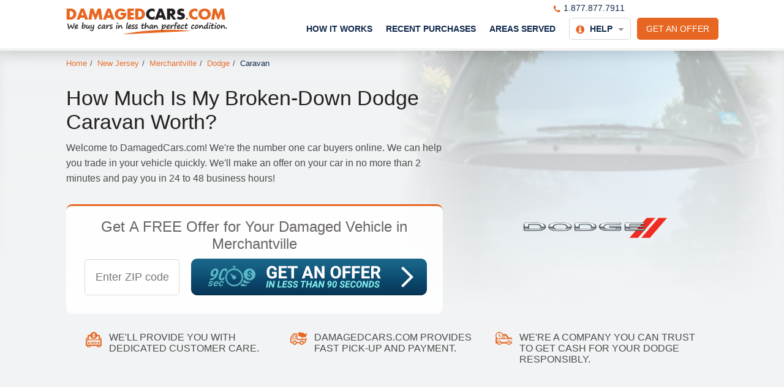

--- FILE ---
content_type: text/html; charset=utf-8
request_url: https://www.damagedcars.com/trade-in-a-non-running-dodge-caravan-in-merchantville-new-jersey
body_size: 14518
content:
<!DOCTYPE html>
<html id="HtmlTag" xmlns="http://www.w3.org/1999/xhtml" lang="en-US">
<head>
    <meta charset="utf-8" />
    <title>
        We Pay FAST $$$ For Salvage Dodge Caravans In Merchantville, NJ Within 48 Hours
    </title>
    <style type="text/css">h1,h2{color:#231f20;padding:0;display:block;font-weight:300}a{color:#e76722}h2{font-family:Helvetica,Arial,sans-serif;text-align:left;font-style:normal;margin:15px 0 0}.button,a{text-decoration:none}.MenuControl.MainMenu li a,.button{font-size:14px;text-transform:uppercase}.MenuControl.MainMenu>li>ul>li>a,.StickyHeaderCTA table div,.oneField,h1,h2{display:block}.button{text-transform:uppercase}Html,body{max-width:100%}Html,body{padding:0;margin:0;min-height:100%;height:100%;width:100%;-moz-osx-font-smoothing:grayscale;-webkit-font-smoothing:antialiased;text-rendering:optimizeSpeed}body{width:100%;font-weight:300;background:#fff;font-size:16px;color:#4b4b4b;font-family:Helvetica,Arial,sans-serif;min-width:1065px}*{box-sizing:border-box}input{color:#4b4b4b}h1,h2{line-height:normal}input{font-style:normal;font-family:Helvetica,Arial,sans-serif;font-size:18px}h1{font-family:Helvetica,Arial,sans-serif;margin:0 0 10px;font-size:34px;text-align:left;font-style:normal}h2{font-size:24px;width:100%}ul li{margin-bottom:10px}.header .bottomHeader .MenuControl.MainMenu{margin-top:0}.pageWrapper{max-width:1065px;-webkit-box-sizing:content-box;box-sizing:content-box;margin:0 auto;overflow:visible}table{border-collapse:collapse;border-spacing:0}.oneField{margin-bottom:15px}.fieldCont{border:1px solid #e7e5e5;padding:7px 10px;position:relative;background-color:#fff;border-radius:5px}.fieldCont .fieldContInner input{border:none;background:0 0;width:100%;height:auto;outline:0}.button{display:inline-block;background-color:#e76722;border-radius:5px;border:none;color:#fff;padding:10px 25px;font-weight:500}.header{background-color:#fff}.bottomHeader .animatedElementContainer,.processIntroductionControl .formNavi a{height:60px;background:url(https://damagedcars.s3-accelerate.amazonaws.com/Skins/carListingSprite.png) 0 -101px no-repeat}.StickyHeaderCTA{padding-top:10px;padding-bottom:10px;background:#f97708;background:-moz-linear-gradient(top,#f97708 0,#e3072b 100%);background:-webkit-linear-gradient(top,#f97708 0,#e3072b 100%);background:linear-gradient(to bottom,#f97708 0,#e3072b 100%)}.StickyHeaderCTA table{width:100%}.StickyHeaderCTA table div{color:#fff;font-size:30px;padding:0;text-align:left;font-weight:300;font-style:italic;margin:0;line-height:normal;width:100%}.StickyHeaderCTA table span{font-style:italic;color:#fff}.StickyHeaderCTA table tr td:last-child{font-size:0;vertical-align:middle;text-align:right}.topHeader{padding:14px 0;position:relative;display:inline-block;width:100%}.bottomHeader{position:fixed;background-color:#fff;z-index:100;top:0;padding:10px 0 0;-webkit-box-shadow:0 4px 8px 0 rgba(0,0,0,.1);-moz-box-shadow:0 4px 8px 0 rgba(0,0,0,.1);box-shadow:0 4px 8px 0 rgba(0,0,0,.1);display:none;width:100%;vertical-align:top}.bottomHeader .animatedElementContainer{display:inline-block;width:385px;vertical-align:middle}.MenuControl li{margin-bottom:0}.MenuControl.MainMenu{list-style:none;padding:0;margin:15px 0 0 100px;text-align:left;display:inline-block;vertical-align:top;font-size:15px;float:right}.MenuControl.MainMenu li{padding:0;position:relative;display:inline-block}.MenuControl.MainMenu li.subMenu:after{font-family:FontAwesome;content:"\f0d7"}.MenuControl.MainMenu li ul li{padding:0 15px 0 8px;width:100%}.MenuControl.MainMenu li a{color:#0f284c;padding:10px 0;font-weight:700}.MenuControl.MainMenu li ul{margin:0;padding:0;position:absolute;display:none;background-color:#fff;text-align:left;left:-70px;width:250px;z-index:50;box-shadow:0 0 3px #bbb}.BreadCrumbsControl,.BreadCrumbsControl li,a.logo{display:inline-block}.MenuControl.MainMenu>li>ul:before{position:absolute;height:7px;width:100%;margin-top:-7px;content:"";top:0}.MenuControl.MainMenu .contactUsMenu ul{width:180px;left:-65px}.MenuControl.MainMenu .contactUsMenu ul li a{text-transform:capitalize;display:block;border-bottom:1px solid #e8e8e8}.MenuControl.MainMenu .contactUsMenu ul li:last-child a,.footerDropdown ul li:last-child{border-bottom:none}.MenuControl.MainMenu .contactUsMenu ul li a:before{background:url("https://damagedcars.s3-accelerate.amazonaws.com/Skins/icons.png") no-repeat;margin-right:5px;display:inline-block;vertical-align:middle;content:""}.MenuControl.MainMenu .contactUsMenu ul li.chat a:before{background-position:0 -14px;width:17px;height:14px}.MenuControl.MainMenu .contactUsMenu ul li.tel a:before{background-position:0 0;width:12px;height:11px}.MenuControl.MainMenu .contactUsMenu ul li.ContactUs a:before{background-position:0 -30px;width:15px;height:11px}.breadcrumbsMenuWrapper{position:relative;z-index:10}.breadcrumbsMenuWrapper .breadcrumbsMenu{width:1065px;margin:0 auto}.breadcrumbsMenuWrapper .breadcrumbsMenu ul li{font-size:13px}.BreadCrumbsControl li a,.breadcrumbsMenuWrapper .breadcrumbsMenu ul li a{font-weight:300;font-size:13px;color:#e97131}.breadcrumbsMenuWrapper .breadcrumbsMenu ul li:last-child a{color:#0f284c;text-decoration:none}.BreadCrumbsControl{width:100%;list-style:none;margin:10px 0;padding:0}.BreadCrumbsControl li{vertical-align:middle;margin-right:5px;margin-bottom:0}.BreadCrumbsControl li.separator{width:7px;font-size:16px;color:#4b4b4b}a.logo{vertical-align:top;margin:0;font-size:0}.animatedBar{position:absolute;display:block;left:2px;bottom:-2px;width:99%}.animatedBar:after,.animatedBar:before{content:'';height:2px;width:0;bottom:1px;position:absolute}.banner .pageWrapper,.header,.header .pageWrapper,.negativeValidation span{position:relative}.animatedBar:before{left:50%;border-radius:0 0 5px}.animatedBar:after{right:50%;border-radius:0 0 0 5px}.negativeValidation{display:flex;width:100%;text-align:left}.negativeValidation span{background-color:#e74244;color:#fff;border-radius:5px;margin:0 auto;padding:15px 25px;list-style:none;font-size:16px}.negativeValidation span:after{font-family:FontAwesome;content:"\f06a";color:#9a3334;position:absolute;right:5px}.header{border-bottom:4px solid #f2f2f2;-webkit-box-shadow:0 10px 23px -6px rgba(0,0,0,.1);-moz-box-shadow:0 10px 23px -6px rgba(0,0,0,.1);box-shadow:0 10px 23px -6px rgba(0,0,0,.1);z-index:999}.header .button{margin-left:10px;padding:10px 15px;float:right}.topHeader .button{margin-top:15px}.banner{-webkit-box-shadow:inset 0 10px 23px -6px rgba(0,0,0,.1);-moz-box-shadow:inset 0 10px 23px -6px rgba(0,0,0,.1);box-shadow:inset 0 10px 23px -6px rgba(0,0,0,.1)}.bottomHeader a.logo{margin-top:2px;margin-bottom:10px;margin-left:0}.MenuControl.MainMenu>li{margin-right:9px;margin-left:9px}.MenuControl.MainMenu>li:last-child{margin-right:0}.MenuControl.MainMenu>li.subMenu.contactUsMenu>a{border-radius:5px;border:1px solid #d9d9d9;padding:9px 10px;display:inline-block}.MenuControl.MainMenu li.subMenu:after{content:"";margin:0}.MenuControl.MainMenu li.subMenu.contactUsMenu>a:after{content:"";margin-left:5px;width:10px;height:5px;display:inline-block;vertical-align:middle;background:url("https://damagedcars.s3-accelerate.amazonaws.com/Skins/icons.png") 0 -59px no-repeat}.MenuControl.MainMenu li.subMenu.contactUsMenu>a:before{width:14px;height:14px;display:inline-block;vertical-align:middle;content:"";margin-right:5px;background:url("https://damagedcars.s3-accelerate.amazonaws.com/Skins/icons.png") 0 -43px no-repeat}.MenuControl.MainMenu>li>ul{top:35px}.processIntroductionControl{border-radius:10px;border-top:3px solid #e76722;background-color:rgba(255,255,255,.9);min-height:initial;background-image:none;padding:0 0 30px;display:inline-block;vertical-align:top;width:615px;margin-right:45px}.processIntroductionControl .processIntroductionWrapper{width:100%;margin:0 auto}.processIntroductionControl h2{color:#686465;font-size:24px;font-weight:100;padding:0 15px;margin:20px 0 10px;text-align:center}.processIntroductionControl h2 span{position:relative;display:inline-block}.processIntroductionControl .oneField{margin:0 auto;display:inline-block;width:200px;vertical-align:top;padding:1px 15px 0 30px}.processIntroductionControl .oneField .fieldCont{border:1px solid #d9d9d9;border-radius:5px;padding:17px 15px}.processIntroductionControl .oneField input{text-align:center;font-size:18px;font-weight:300}.processIntroductionControl .formNavi{text-align:center;display:inline-block;width:auto}.processIntroductionControl .formNavi a{margin-top:0;width:385px;display:inline-block;vertical-align:top}.processIntroductionControl .animatedBar{left:0;width:100%}.animatedBar:after,.animatedBar:before{background:#e76722}.chatPhoneControl{position:absolute;right:153px;top:-10px}.chatPhoneControl a{color:#0f284c;font-weight:500;font-size:14px}.chatPhoneControl a.phoneNumber:before{content:"";display:inline-block;vertical-align:middle;width:12px;height:11px;background:url("https://damagedcars.s3-accelerate.amazonaws.com/Skins/icons.png") -14px 0 no-repeat;margin-right:5px}.banner{padding-bottom:40px;display:inline-block;width:100%;background-color:#f1f3f4;vertical-align:top;border-bottom:1px solid #e5e5e5;position:relative}.banner:after{content:"";width:100%;height:100%;left:0;z-index:2;top:0;position:absolute;background:-moz-linear-gradient(top,rgba(241,243,244,0) 0,#f1f3f4 75%,#f1f3f4 85%,#f1f3f4 100%);background:-webkit-linear-gradient(top,rgba(241,243,244,0) 0,#f1f3f4 75%,#f1f3f4 85%,#f1f3f4 100%);background:linear-gradient(to bottom,rgba(241,243,244,0) 0,#f1f3f4 75%,#f1f3f4 85%,#f1f3f4 100%)}.banner .pageWrapper .watermarkImage{opacity:.3;position:absolute;right:0;height:100%;width:625px;z-index:0;margin-right:-100px}.banner .pageWrapper .watermarkImage img{width:100%;object-fit:cover;height:100%}.banner .pageWrapper .watermarkImage:after{content:"";width:20%;height:100%;position:absolute;right:0;top:0;z-index:3;background:-moz-linear-gradient(left,rgba(241,243,244,0) 0,rgba(241,243,244,0) 37%,#f1f3f4 100%);background:-webkit-linear-gradient(left,rgba(241,243,244,0) 0,rgba(241,243,244,0) 37%,#f1f3f4 100%);background:linear-gradient(to right,rgba(241,243,244,0) 0,rgba(241,243,244,0) 37%,#f1f3f4 100%)}.banner .pageWrapper .watermarkImage:before{content:"";width:20%;height:100%;position:absolute;left:0;top:0;z-index:3;background:-moz-linear-gradient(left,#f1f3f4 0,rgba(241,243,244,0) 100%);background:-webkit-linear-gradient(left,#f1f3f4 0,rgba(241,243,244,0) 100%);background:linear-gradient(to right,#f1f3f4 0,rgba(241,243,244,0) 100%)}.banner .leftSide{display:inline-block;vertical-align:top;width:620px;margin-right:40px;position:relative;z-index:3;margin-top:20px}.banner .rightSide{width:400px;display:inline-block;vertical-align:top;position:relative;z-index:3}.banner .leftSide .shortDescription{line-height:1.6;margin-bottom:30px}.rightSide .logoWrapper{width:400px;vertical-align:bottom;height:350px;display:table-cell;text-align:center}.footerDropdown ul li a{display:inline-block;vertical-align:top}.faqItem .arrow,.faqItem_titleBottom{display:none}.footerDropdown ul{display:none;background-color:#fff;border:1px solid #d8d8d8;border-radius:0 5px 5px;left:0;position:absolute;top:54px;list-style:none;padding:0;margin:0;min-width:295px;z-index:1000;box-shadow:2px 2px 4px 0 rgba(79,103,107,.15)}.footerDropdown ul li{border-bottom:1px solid #d8d8d8;margin-bottom:0}.footerDropdown ul li a{padding:10px 20px;width:100%;font-size:14px}.rightSide .logoWrapper img{height:auto;width:250px}.content{padding:20px 0}.benefits ul li{margin:10px 0;display:inline-block;width:32%;vertical-align:top;position:relative;padding-left:40px}</style>
    <meta name="viewport" content="width=device-width, initial-scale=1">
    <link rel="canonical" href="https://www.damagedcars.com/trade-in-a-non-running-dodge-caravan-in-merchantville-new-jersey">
    <link rel="amphtml" href="https://www.damagedcars.com/trade-in-a-non-running-dodge-caravan-in-merchantville-new-jersey-amp">
    <meta property="fb:app_id" content="949124325128556">
    <meta property="og:type" content="article">
    <meta property="og:url" content="https://www.damagedcars.com/trade-in-a-non-running-dodge-caravan-in-merchantville-new-jersey">
    <meta property="og:title" content="We Pay FAST $$$ For Salvage Dodge Caravans In Merchantville, NJ Within 48 Hours">
    <meta property="og:image" content="https://www.damagedcars.com/Files/Car Listings/253095_1_59_Thumb.jpeg">
    <meta property="og:description" content="Is your Dodge Caravan starting to have problems again? We are the solution you've been looking for in Merchantville, NJ. Get paid cash for your vehicle practically instantly. We're top rated buyers of scrap cars near you.">
    <meta name="theme-color" content="#e97131" />
    <meta name="msapplication-navbutton-color" content="#e97131" />
    <meta name="apple-mobile-web-app-status-bar-style" content="#e97131" />
    <meta name="description" content="Is your Dodge Caravan starting to have problems again? We are the solution you've been looking for in Merchantville, NJ. Get paid cash for your vehicle practically instantly. We're top rated buyers of scrap cars near you.">
    <link rel="icon" type="image/png" href="/faviconDC.png">

    <script type="application/ld+json">
        {
        "@context": "http://schema.org",
        "@type": "Organization",
        "name": "DamagedCars.com",
        "url": "https://www.damagedcars.com",
        "logo": {

        "@type": "ImageObject",
        "url": "https://www.damagedcars.com/logo.png",
        "width": 263,
        "height": 263
        },
        "sameAs": [
        "https://www.facebook.com/Damagedcarscom",
        "https://twitter.com/damagedcarscom"
        ],
        "contactPoint": [{
        "@type": "ContactPoint",
        "telephone": "+1-877-877-7911",
        "contactType": "customer service"
        }]
        }
    </script>
    <script defer src="/App_Themes/Default/Scripts/JQuery/jquery-3.5.1.min.js"></script>
    <link rel="preload" href="/CustomTemplates/DamagedCars/Styles/CarListing.mini.css" as="style" onload="this.onload=null;this.rel='stylesheet'">
    <noscript><link rel="stylesheet" href="/CustomTemplates/DamagedCars/Styles/CarListing.mini.css"></noscript>
    <script defer src="/CustomTemplates/DamagedCars/Scripts/Common.mini.js"></script>
    <script defer src="/CustomTemplates/DamagedCars/Scripts/ga.js"></script>
    <link rel="preload" as="image" href="Files/Car Listings/253095_1_59_Thumb.jpeg">
</head>
<body itemscope="" itemtype="http://schema.org/WebPage">
    <noscript>
        <iframe src="https://www.googletagmanager.com/ns.html?id=GTM-TDKJSMJ"
                height="0" width="0" style="display:none;visibility:hidden"></iframe>
    </noscript>
    <header class="header">
        <div class="topHeader">
            <div class="pageWrapper">
                <a href="/" class="logo " target="_self" title="DamagedCars.com"><img alt="DamagedCars.com Logo" width="263" height="42" src="https://damagedcars.s3-accelerate.amazonaws.com/Skins/logo.png"></a>
                <div class="chatPhoneControl">
                    <a class="phoneNumber dynamicPhoneNumber" href="tel:+18778777911">1.877.877.7911</a>
                </div>
                <a href="/get-an-offer" class="LinkButtonControl button" title="Get an Offer" target="_self">Get an Offer</a>
                <ul class="MenuControl __SimpleMenu MainMenu ">
                    <li class="firstMenuElement ">
                        <a title="How It Works" href="/how-to-sell-a-broken-car-online">
                            <span class="leftMenuItem"></span>
                            <span class="middleMenuItem">How It Works</span>
                            <span class="rightMenuItem"></span>
                        </a>
                    </li>
                    <li class=" ">
                        <a title="Recent Purchases" href="/recent-purchases-damaged-cars">
                            <span class="leftMenuItem"></span>
                            <span class="middleMenuItem">Recent Purchases</span>
                            <span class="rightMenuItem"></span>
                        </a>
                    </li>
                    <li class=" ">
                        <a title="Areas Served" href="/areas-served">
                            <span class="leftMenuItem"></span>
                            <span class="middleMenuItem">Areas Served</span>
                            <span class="rightMenuItem"></span>
                        </a>
                    </li>
                    <li class="contactUsMenu subMenu">
                        <a title="Contact Us" href="/Contact-Us">
                            <span class="leftMenuItem"></span>
                            <span class="middleMenuItem">Help</span>
                            <span class="rightMenuItem"></span>
                        </a>
                        <ul>
                            <li class="tel icon">
                                <a target="" href="tel:+18778777911" class="dynamicPhoneNumber">
                                    <span class="leftMenuItem"></span>
                                    <span class="middleMenuItem">877.877.7911</span>
                                    <span class="rightMenuItem"></span>
                                </a>
                            </li>
                            <li class="chat icon">
                                <a target="" tooltip="FAQs" href="/FAQ">
                                    <span class="leftMenuItem"></span>
                                    <span class="middleMenuItem">FAQs</span>
                                    <span class="rightMenuItem"></span>
                                </a>
                            </li>
                            <li class="ContactUs icon">
                                <a target="" tooltip="Contact Us" href="/Contact-Us">
                                    <span class="leftMenuItem"></span>
                                    <span class="middleMenuItem">Contact Us</span>
                                    <span class="rightMenuItem"></span>
                                </a>
                            </li>
                        </ul>
                    </li>
                </ul>

            </div>
        </div>
        <div class="bottomHeader" style="display:none;">
            <div class="pageWrapper">
                <a href="/" class="logo" target="_self" title="DamagedCars.com"><img width="263" height="42" alt="DamagedCars.com Logo" src="https://damagedcars.s3-accelerate.amazonaws.com/Skins/logo.png"></a>
                <a href="/get-an-offer" class="LinkButtonControl button" title="Get an Offer">Get an Offer</a>
                <ul class="MenuControl __SimpleMenu MainMenu ">
                    <li class="firstMenuElement ">
                        <a title="How It Works" href="/how-to-sell-a-broken-car-online">
                            <span class="leftMenuItem"></span>
                            <span class="middleMenuItem">How It Works</span>
                            <span class="rightMenuItem"></span>
                        </a>
                    </li>
                    <li>
                        <a title="Recent Purchases" href="/recent-purchases-damaged-cars">
                            <span class="leftMenuItem"></span>
                            <span class="middleMenuItem">Recent Purchases</span>
                            <span class="rightMenuItem"></span>
                        </a>
                    </li>
                    <li>
                        <a title="Areas Served" href="/areas-served">
                            <span class="leftMenuItem"></span>
                            <span class="middleMenuItem">Areas Served</span>
                            <span class="rightMenuItem"></span>
                        </a>
                    </li>
                    <li class="contactUsMenu subMenu">
                        <a title="Contact Us" href="/Contact-Us">
                            <span class="leftMenuItem"></span>
                            <span class="middleMenuItem">Help</span>
                            <span class="rightMenuItem"></span>
                        </a>
                        <ul>
                            <li class="tel icon">
                                <a target="" class="dynamicPhoneNumber" href="tel:+18778777911">
                                    <span class="leftMenuItem"></span>
                                    <span class="middleMenuItem">877.877.7911</span>
                                    <span class="rightMenuItem"></span>
                                </a>
                            </li>
                            <li class="chat icon">
                                <a target="" tooltip="FAQs" href="/FAQ">
                                    <span class="leftMenuItem"></span>
                                    <span class="middleMenuItem">FAQs</span>
                                    <span class="rightMenuItem"></span>
                                </a>
                            </li>
                            <li class="ContactUs icon">
                                <a tooltip="Contact Us" href="/Contact-Us">
                                    <span class="leftMenuItem"></span>
                                    <span class="middleMenuItem">Contact Us</span>
                                    <span class="rightMenuItem"></span>
                                </a>
                            </li>
                        </ul>
                    </li>
                </ul>

            </div>
            <div class="headerCTA">
                <div class="StickyHeaderCTA">
                    <div class="pageWrapper">
                        <table>
                            <tbody>
                                <tr>
                                    <td>
                                        <div>We buy damaged cars nationwide.</div>
                                        <span>Fixing your car may not always be the best option. Get an Instant Quote for Your Car.</span>
                                    </td>
                                    <td>
                                        <a href="/get-an-offer" class="animatedElementContainer">Get an Offer</a>
                                    </td>
                                </tr>
                            </tbody>
                        </table>
                    </div>
                </div>
            </div>
        </div>
    </header>
    <main>
        <div class="banner">
            <div class="pageWrapper">
                <div class="watermarkImage"><img src="Files/Car Listings/253095_1_59_Thumb.jpeg" alt="IMG_0507" /></div>
                <div class="breadcrumbsMenuWrapper">
                    <div class="breadcrumbsMenu">
                        <div class="breadcrumbsNavigation">
                            <ul class="BreadCrumbsControl " style="" itemscope="" itemtype="https://schema.org/BreadcrumbList">
                                <li itemprop='itemListElement' itemscope itemtype='https://schema.org/ListItem'><a title='Home' itemprop='item' href='/' style='z-index: 4;'><span itemprop='name'>Home</span></a><meta itemprop='position' content='1' /></li><li class='separator'>/</li><li class='' itemprop='itemListElement' itemscope='' itemtype='https://schema.org/ListItem'><a title = 'New Jersey' itemprop='item' href='/sell-my-car-in-new-jersey' style='z-index: 2;'><span itemprop = 'name' >New Jersey</span></a><meta itemprop = 'position' content='2'></li><li class='separator'>/</li><li class='' itemprop='itemListElement' itemscope='' itemtype='https://schema.org/ListItem'><a title = 'Merchantville' itemprop='item' href='/sell-my-car-in-merchantville-new-jersey' style='z-index: 2;'><span itemprop = 'name' >Merchantville</span></a><meta itemprop = 'position' content='3'></li><li class='separator'>/</li><li class='' itemprop='itemListElement' itemscope='' itemtype='https://schema.org/ListItem'><a title = 'Dodge' itemprop='item' href='/sell-a-dodge' style='z-index: 2;'><span itemprop = 'name' >Dodge</span></a><meta itemprop = 'position' content='4'></li><li class='separator'>/</li><li class='' itemprop='itemListElement' itemscope='' itemtype='https://schema.org/ListItem'><a title = 'Caravan' itemprop='item' href='/sell-a-dodge-caravan' style='z-index: 2;'><span itemprop = 'name' >Caravan</span></a><meta itemprop = 'position' content='5'></li>
                            </ul>
                        </div>
                    </div>
                </div>
                <div class="leftSide">
                    <h1>How Much Is My Broken-Down Dodge Caravan Worth? </h1>
                    <div class="shortDescription"><div>Welcome to DamagedCars.com! We're the number one car buyers online. We can help you trade in your vehicle quickly. We'll make an offer on your car in no more than 2 minutes and pay you in 24 to 48 business hours!</div></div>
                    <div class="processIntroductionControl">
                        <div class="processIntroductionWrapper">
                            <h2>Get <span>A FREE Offer</span> for Your Damaged Vehicle in Merchantville</h2>
                            <div class="negativeValidation">
                                <span id="invalidZipCodeLabel1" style="display:none;">Please enter valid zip code</span>
                                <span ID="needZipCodeLabel1" style="display:none;">We need the ZIP CODE to continue...</span>
                            </div>
                            <div class="oneField">
                                <div class="fieldCont">
                                    <div class="fieldContInner">
                                        <input type="text" id="zipCodeField1" class="focCtr" Placeholder="Enter ZIP code" />
                                        <span class="animatedBar"></span>
                                    </div>
                                </div>
                            </div>
                            <div class="formNavi">
                                <a id="PriceCheckLink1" class="button" title="Button to run price check process" href="javascript:CheckAndGo(1);"></a>
                            </div>
                        </div>
                    </div>
                </div>
                <div class="rightSide">
                    <div class="logoWrapper">
                        <img src="https://damagedcars.s3-accelerate.amazonaws.com/Skins/CarListing/CarLogos/Dodge.png" width="400" height="300" alt="Dodge" />
                    </div>
                </div>
                <div class="benefits">
                    <ul>
    <li>We'll Provide You With Dedicated Customer Care.</li>
    <li>DamagedCars.com Provides Fast Pick-Up And Payment.</li>
    <li>We're A Company You Can Trust To Get Cash For Your Dodge Responsibly.</li>
</ul>
                </div>
            </div>
        </div>
        <div class="content">
            <div class="pageWrapper">
                <div class="carListingDetails">
                    <div class="row carDetails">
                        <h2>Recently Purchased 2004 Dodge Caravan in Merchantville, NJ</h2>
                        <div class="imageWrapper">
                            <img src="Files/Car Listings/253095_1_59_Thumb.jpeg" alt="IMG_0507" width="250" height="250">
                        </div>
                        <div class="details">
                            <!--<span class="location">Merchantville, NJ 08109</span>-->
                            <span class="priceText">Bought for <span>$650.00</span>!</span>
                            <div class='item'><span class='label'>Trim</span>:<span>SXT</span></div><div class='item'><span class='label'>Fuel</span>:<span>Gasoline</span></div><div class='item'><span class='label'>Body</span>:<span>2WD | Wagon</span></div>
                        </div>
                        <div class="map">
                            <img src="https://maps.googleapis.com/maps/api/staticmap?center=Merchantville,NJ&zoom=13&size=205x155&maptype=roadmap&key=AIzaSyBJ5jd44Y_7o2qd1SyegH_va5Tqnxy9fac" alt="We Bought a car in Merchantville" width="205" height="155" />
                        </div>

                    </div>
                    <div class="row carCondition">
                        <h3>
                            The Condition
                        </h3>

                        <ul>
                            <li class=''><b><span class='label'>Mechanical Damage:</span></b><span>Engine</span></li><li class=''><span>It starts, but it is NOT good for daily use.</span></li><li class='positive'><b><span class='label'>Mileage:</span></b><span>126,000</span></li><li class='positive'><span>Tires are attached and intact.</span></li><li class='positive'><span>The glass and lights are intact.</span></li><li class='positive'><span>Airbags are attached and intact.</span></li><li class='positive'><span>No missing parts.</span></li>
                        </ul>
                        <div class="description">
                            <h2>Sell Your Damaged Dodge in Merchantville for the Best Offer at DamagedCars</h2>
<p>Are you concerned that you won't receive a fair-market value for your totaled Dodge in Merchantville, New Jersey? Don't worry because DamagedCars.com can quickly evaluate your Dodge Caravan and provide you with a reasonable offer within seconds. We have a team of experts who are proficient in assessing damaged cars, and we guarantee a smooth process for you, ensuring you receive cash payment within a few days.</p>
<p>We understand that spending time going back and forth, paying fees, or dealing with aggressive sales tactics is not efficient. That's why our process is convenient and straightforward for you. You can take your time to consider our quote as it comes with a seven-day guarantee, and we also offer free towing and transfer of ownership. Additionally, you'll be assigned an account manager to answer any concerns you may have during the process. When you've decided to sell, we'll send our towing driver to meet you, wherever you are in Merchantville, and pay you immediately for your vehicle.</p>
<h2>How To Start Getting Money For Your Non-Working Dodge With DamagedCars</h2>
<div>
<h3>1. Let Us Know About Your Dodge Caravan</h3>
<p>You can get an estimate for your Dodge Caravan by describing the current shape of your Dodge Caravan. If you add images and the vehicle identification number, we can ensure the accuracy of your offer.</p>
</div>
<div>
<h3>2. Say Yes To Our Estimate For Your Dodge Caravan</h3>
<p>After you send us the form, we'll give an offer for your Dodge based on the info you offer. If you like our offer, say yes to it and schedule a free towing in Merchantville at a suitable time.</p>
</div>
<div>
<h3>3. Wait For The Towing Company Driver To Arrive And Get Paid Cash</h3>
<p>Once you accept our offer, the third and final step is to wait for the towing partner to show up in Merchantville, New Jersey! After you turn over the vehicle, you'll get your check on the spot and we'll pick up the vehicle!</p>
</div>
<p>DamagedCars.com offers an effortless service with no hassle, no fuss, and no fees. You can trade in your Dodge Caravan with mechanical issues quickly. There's no commitment, and pick-up and transfer of ownership are always automatically included. <a href="https://www.damagedcars.com/get-an-offer">I want to get an offer!</a></p>
<h2>Get Cash For Your Dodge With The Following Conditions To DamagedCars In Merchantville, New Jersey:</h2>
<ul>
    <li>Dodge Caravans with lots of wear &amp; tear</li>
    <li>Dodge Caravans with a broken motor</li>
    <li>Dodge Caravans with lots of major mechanical problems</li>
    <li>Dodge Caravans that were smashed up in a wreck</li>
</ul>
<div itemtype="https://schema.org/FAQPage"><section class="faqSection">
<div class="faqItem" itemprop="mainEntity" itemtype="https://schema.org/Question">
<div class="faqItem_title">
<div class="arrow">&nbsp;</div>
<h2 itemprop="name">Can DamagedCars Pay Me For My Junk Dodge Caravan In Merchantville, NJ?</h2>
</div>
<div class="faqItem_content" itemprop="acceptedAnswer" itemtype="https://schema.org/Answer">
<div itemprop="text">
<p>In almost all cases, DamagedCars.com can make an offer on your vehicle in bad condition, including aging, non-working and less-than-perfect vehicles. Getting cash for your Dodge Caravan with us is fast and easy &mdash; the sole thing you have to do is complete our <a href="https://www.damagedcars.com/get-an-offer">super simple form</a> to receive an offer.</p>
<p>Make sure to include all relevant information about your car. Offers from DamagedCars always add transfer of ownership and towing.</p>
</div>
</div>
<div class="faqItem_titleBottom">&nbsp;</div>
</div>
<div class="faqItem" itemprop="mainEntity" itemtype="https://schema.org/Question">
<div class="faqItem_title">
<div class="arrow">&nbsp;</div>
<h2 itemprop="name">What's My Scrap Dodge Caravan With Issues Valued At In Merchantville, New Jersey?</h2>
</div>
<div class="faqItem_content" itemprop="acceptedAnswer" itemtype="https://schema.org/Answer">
<div itemprop="text">
<p>The present true market value of your scrap vehicle will rely on its size and weight and current values in the market of scrap metal. On top of those elements, we also factor in the aluminum, steel, platinum and more in your Dodge Caravan, as well as the pieces inside it.</p>
<p>With that information, DamagedCars.com could provide you with an accurate quote based on its fair value. You can get anything between $100 and $600 or more for your scrap vehicle.</p>
</div>
</div>
<div class="faqItem_titleBottom">&nbsp;</div>
</div>
<div class="faqItem" itemprop="mainEntity" itemtype="https://schema.org/Question">
<div class="faqItem_title">
<div class="arrow">&nbsp;</div>
<h2 itemprop="name">My Dodge Caravan Has Potential Mechanical Problems In Merchantville &mdash; What Is The MAXIMUM I Can Get?</h2>
</div>
<div class="faqItem_content" itemprop="acceptedAnswer" itemtype="https://schema.org/Answer">
<div itemprop="text">The going rate of your car with issues will depend on many factors. For example, the price of scrap metal currently. This affects how much your vehicle is worth contingent on its scale and mass times the scrap metal prices. There's also any damages on the frame or exterior of your car. We also take into consideration whether the car is operable or inoperable and any other existing mechanical problems to determine the final worth of your car. To get the present fair-market price of your car, click on "receive an estimate" and start on the straightforward system to get a fair market estimate for your car.</div>
</div>
<div class="faqItem_titleBottom">&nbsp;</div>
</div>
<div class="faqItem" itemprop="mainEntity" itemtype="https://schema.org/Question">
<div class="faqItem_title">
<div class="arrow">&nbsp;</div>
<h2 itemprop="name">If My Dodge Caravan Cannot Turn On, Will DamagedCars Come And Take It In Merchantville?</h2>
</div>
<div class="faqItem_content" itemprop="acceptedAnswer" itemtype="https://schema.org/Answer">
<div itemprop="text">Whether your car is running or not, DamagedCars will come where you are for towing and payment in less than 48 business hours. There are no fees for the removal of your car. We do all the heavy lifting. The sole thing you have to do is show up and get paid!</div>
</div>
<div class="faqItem_titleBottom">&nbsp;</div>
</div>
<div class="faqItem" itemprop="mainEntity" itemtype="https://schema.org/Question">
<div class="faqItem_title">
<div class="arrow">&nbsp;</div>
<h2 itemprop="name">How Fast Would DamagedCars.com Be Able To Tow My Dodge Caravan In Merchantville, NJ?</h2>
</div>
<div class="faqItem_content" itemprop="acceptedAnswer" itemtype="https://schema.org/Answer">
<div itemprop="text">Our promise is that we come directly to you in one to two business days once you say yes to our offer. DamagedCars.com is not possible for same-day towing. We normally do not guarantee nor advertise it.  Keep in mind, you can connect with your professional customer service manager so that we work with them to come to a solution and can help you as best we can.</div>
</div>
<div class="faqItem_titleBottom">&nbsp;</div>
</div>
</section></div>
                        </div>
                    </div>

                    <div class="similaryCars">
                        <div class='row similarVehicles'><h3>Similar Cars</h3><ul><li><a href='/sell-a-dodge-challenger' title='Sell Your Non-Running Dodge Challenger'>Challenger</a></li><li><a href='/sell-a-dodge-avenger' title='Junk Your Dodge Avenger'>Avenger</a></li><li><a href='/sell-a-dodge-charger' title='Sell Your Non-Running Dodge Charger'>Charger</a></li><li><a href='/sell-a-dodge-caliber' title='Junk Your Dodge Caliber'>Caliber</a></li><li><a href='/sell-a-dodge-stratus' title='Sell Your Broken Dodge Stratus'>Stratus</a></li><li><a href='/sell-a-dodge-grand-caravan' title='Junk Your Dodge Grand Caravan'>Grand Caravan</a></li><li><a href='/sell-a-dodge-dakota' title='Sell Your Broken Dodge Dakota'>Dakota</a></li><li><a href='/sell-a-dodge-neon' title='Junk Your Dodge Neon'>Neon</a></li><li><a href='/sell-a-dodge-nitro' title='Sell Your Broken Dodge Nitro'>Nitro</a></li><li><a href='/sell-a-dodge-ram-pickup-1500' title='Scrap Your Dodge Ram Pickup | 1500'>Ram Pickup | 1500</a></li><li><a href='/sell-a-dodge-intrepid' title='Sell Your Broken Dodge Intrepid'>Intrepid</a></li><li><a href='/sell-a-dodge-ram-van-1-2-ton-1500' title='Scrap Your Dodge Ram Van | 1/2 ton; 1500'>Ram Van | 1/2 ton; 1500</a></li><li><a href='/sell-a-dodge-durango' title='Sell Your Broken Dodge Durango'>Durango</a></li><li><a href='/sell-a-dodge-magnum' title='Scrap Your Dodge Magnum'>Magnum</a></li><li><a href='/sell-a-dodge-shadow' title='Sell Your Damaged Dodge Shadow'>Shadow</a></li><li><a href='/sell-a-dodge-spirit' title='Scrap Your Dodge Spirit'>Spirit</a></li><li><a href='/sell-a-dodge-journey' title='Sell Your Damaged Dodge Journey'>Journey</a></li><li><a href='/sell-a-dodge-daytona' title='Sell Your Non-Running Dodge Daytona'>Daytona</a></li><li><a href='/sell-a-dodge-dynasty' title='Sell Your Damaged Dodge Dynasty'>Dynasty</a></li><li><a href='/sell-a-dodge-ram-van' title='Sell Your Non-Running Dodge Ram Van'>Ram Van</a></li><li><a href='/sell-a-dodge-ram-pickup-2500' title='Sell Your Damaged Dodge Ram Pickup | 2500'>Ram Pickup | 2500</a></li><li><a href='/sell-a-dodge-ram-pickup-3500' title='Sell Your Non-Running Dodge Ram Pickup | 3500'>Ram Pickup | 3500</a></li><li><a href='/sell-a-dodge-ram-van-1500' title='Junk Your Dodge Ram Van | 1500'>Ram Van | 1500</a></li><li><a href='/sell-a-dodge-ram-van-b250-3-4-ton' title='Sell Your Non-Running Dodge Ram Van | B250; 3/4 ton'>Ram Van | B250; 3/4 ton</a></li><li><a href='/sell-a-dodge-ram-van-2500-3-4-ton' title='Junk Your Dodge Ram Van | 2500; 3/4 ton'>Ram Van | 2500; 3/4 ton</a></li><li><a href='/sell-a-dodge-aries' title='Sell Your Non-Running Dodge Aries'>Aries</a></li><li><a href='/sell-a-dodge-ram-van-b150-1-2-ton' title='Junk Your Dodge Ram Van | B150; 1/2 ton'>Ram Van | B150; 1/2 ton</a></li><li><a href='/sell-a-dodge-ram-wagon-1500' title='Sell Your Broken Dodge Ram Wagon | 1500'>Ram Wagon | 1500</a></li><li><a href='/sell-a-dodge-colt' title='Junk Your Dodge Colt'>Colt</a></li><li><a href='/sell-a-dodge-dart' title='Sell Your Broken Dodge Dart'>Dart</a></li><li><a href='/sell-a-dodge-raider' title='Junk Your Dodge Raider'>Raider</a></li><li><a href='/sell-a-dodge-ram-van-3500-1-ton' title='Sell Your Broken Dodge Ram Van | 3500; 1 ton'>Ram Van | 3500; 1 ton</a></li><li><a href='/sell-a-dodge-ram-van-b250' title='Scrap Your Dodge Ram Van | B250'>Ram Van | B250</a></li><li><a href='/sell-a-dodge-w150-pickup' title='Sell Your Broken Dodge W150 Pickup'>W150 Pickup</a></li><li><a href='/sell-a-dodge-ram-van-3500' title='Scrap Your Dodge Ram Van | 3500'>Ram Van | 3500</a></li><li><a href='/sell-a-dodge-sprinter-3500' title='Sell Your Damaged Dodge Sprinter 3500'>Sprinter 3500</a></li><li><a href='/sell-a-dodge-d100-pickup' title='Scrap Your Dodge D100 Pickup'>D100 Pickup</a></li><li><a href='/sell-a-dodge-ram-wagon' title='Sell Your Damaged Dodge Ram Wagon'>Ram Wagon</a></li><li><a href='/sell-a-dodge-lancer' title='Scrap Your Dodge Lancer'>Lancer</a></li><li><a href='/sell-a-dodge-ram-wagon-3500-1-ton' title='Sell Your Damaged Dodge Ram Wagon | 3500; 1 ton'>Ram Wagon | 3500; 1 ton</a></li><li><a href='/sell-a-dodge-sprinter-2500' title='Sell Your Non-Running Dodge Sprinter 2500'>Sprinter 2500</a></li><li><a href='/sell-a-dodge-stealth' title='Sell Your Damaged Dodge Stealth'>Stealth</a></li><li><a href='/sell-a-dodge-ram-pickup-50' title='Sell Your Non-Running Dodge Ram Pickup | 50'>Ram Pickup | 50</a></li><li><a href='/sell-a-dodge-ram-van-b350' title='Sell Your Damaged Dodge Ram Van | B350'>Ram Van | B350</a></li><li><a href='/sell-a-dodge-d150-pickup-1-2-ton' title='Sell Your Non-Running Dodge D150 Pickup | 1/2 ton'>D150 Pickup | 1/2 ton</a></li><li><a href='/sell-a-dodge-d350-pickup' title='Junk Your Dodge D350 Pickup'>D350 Pickup</a></li><li><a href='/sell-a-dodge-ramcharger' title='Sell Your Non-Running Dodge RamCharger'>RamCharger</a></li><li><a href='/sell-a-dodge-d150-pickup' title='Junk Your Dodge D150 Pickup'>D150 Pickup</a></li><li><a href='/sell-a-dodge-ram-van-2500' title='Sell Your Broken Dodge Ram Van | 2500'>Ram Van | 2500</a></li><li><a href='/sell-a-dodge-600' title='Junk Your Dodge 600'>600</a></li><li><a href='/sell-a-dodge-monaco' title='Sell Your Broken Dodge Monaco'>Monaco</a></li><li><a href='/sell-a-dodge-w350-pickup' title='Junk Your Dodge W350 Pickup'>W350 Pickup</a></li><li><a href='/sell-a-dodge-ram-wagon-1-2-ton-1500' title='Sell Your Broken Dodge Ram Wagon | 1/2 ton; 1500'>Ram Wagon | 1/2 ton; 1500</a></li><li><a href='/sell-a-dodge-ram-wagon-2500-3-4-ton' title='Scrap Your Dodge Ram Wagon | 2500; 3/4 ton'>Ram Wagon | 2500; 3/4 ton</a></li><li><a href='/sell-a-dodge-c-v' title='Sell Your Broken Dodge C/V'>C/V</a></li><li><a href='/sell-a-dodge-ram-van-b150' title='Scrap Your Dodge Ram Van | B150'>Ram Van | B150</a></li><li><a href='/sell-a-dodge-d250-pickup' title='Sell Your Broken Dodge D250 Pickup'>D250 Pickup</a></li><li><a href='/sell-a-dodge-ram-wagon-b250-3-4-ton' title='Scrap Your Dodge Ram Wagon | B250; 3/4 ton'>Ram Wagon | B250; 3/4 ton</a></li><li><a href='/sell-a-dodge-ram-1500' title='Sell Your Damaged Dodge Ram 1500'>Ram 1500</a></li><li><a href='/sell-a-dodge-b250-ram-vans' title='Scrap Your Dodge B250 Ram Vans'>B250 Ram Vans</a></li><li><a href='/sell-a-dodge-2500-ram-vans' title='Sell Your Damaged Dodge 2500 Ram Vans'>2500 Ram Vans</a></li><li><a href='/sell-a-dodge-b150-ram-vans' title='Scrap Your Dodge B150 Ram Vans'>B150 Ram Vans</a></li><li><a href='/sell-a-dodge-3500-ram-vans' title='Sell Your Damaged Dodge 3500 Ram Vans'>3500 Ram Vans</a></li><li><a href='/sell-a-dodge-1500-ram-vans' title='Sell Your Non-Running Dodge 1500 Ram Vans'>1500 Ram Vans</a></li><li><a href='/sell-a-dodge-ram-2500' title='Sell Your Damaged Dodge Ram 2500'>Ram 2500</a></li><li><a href='/sell-a-dodge-ram-50' title='Sell Your Non-Running Dodge Ram 50'>Ram 50</a></li><li><a href='/sell-a-dodge-ram-250' title='Junk Your Dodge Ram 250'>Ram 250</a></li><li><a href='/sell-a-dodge-ram-150' title='Sell Your Non-Running Dodge Ram 150'>Ram 150</a></li><li><a href='/sell-a-dodge-ram-3500' title='Junk Your Dodge Ram 3500'>Ram 3500</a></li><li><a href='/sell-a-dodge-2500-sprinter-vans' title='Sell Your Non-Running Dodge 2500 Sprinter Vans'>2500 Sprinter Vans</a></li><li><a href='/sell-a-dodge-ram-100' title='Junk Your Dodge Ram 100'>Ram 100</a></li><li><a href='/sell-a-dodge-omni' title='Sell Your Broken Dodge Omni'>Omni</a></li><li><a href='/sell-a-dodge-b350-ram-vans' title='Junk Your Dodge B350 Ram Vans'>B350 Ram Vans</a></li><li><a href='/sell-a-dodge-ram-350' title='Sell Your Broken Dodge Ram 350'>Ram 350</a></li><li><a href='/sell-a-dodge-rampage' title='Junk Your Dodge Rampage'>Rampage</a></li><li><a href='/sell-a-dodge-3500-sprinter-vans' title='Sell Your Broken Dodge 3500 Sprinter Vans'>3500 Sprinter Vans</a></li><li><a href='/sell-a-dodge-neon-r-t' title='Scrap Your Dodge Neon R/T'>Neon R/T</a></li><li><a href='/sell-a-dodge-stratus-r-t' title='Sell Your Broken Dodge Stratus R/T'>Stratus R/T</a></li><li><a href='/sell-a-dodge-caliber-srt-4' title='Scrap Your Dodge Caliber SRT-4'>Caliber SRT-4</a></li></ul></div>
                    </div>
                </div>
            </div>
        </div>
    </main>
    <footer class="footer" data-role="footer">
        <div class="topFooter">
            <div class="pageWrapper">

                <div class="footerRow">
                    <div class="footerCol">
                        <h3>About Damaged Cars</h3>
                        <div class="  FooterMenuOuter">
                            <ul class="MenuControl __SimpleMenu FooterMenu">
                                <li class="firstMenuElement ">
                                    <a title="Company Overview" href="/about-us">
                                        <span class="leftMenuItem"></span>
                                        <span class="middleMenuItem">Company Overview</span>
                                        <span class="rightMenuItem"></span>
                                    </a>
                                </li>
                                <li>
                                    <a title="Blog" href="/Blog">
                                        <span class="leftMenuItem"></span>
                                        <span class="middleMenuItem">Blog</span>
                                        <span class="rightMenuItem"></span>
                                    </a>
                                </li>
                                <li>
                                    <a title="Contact Us" href="/Contact-Us">
                                        <span class="leftMenuItem"></span>
                                        <span class="middleMenuItem">Contact Us</span>
                                        <span class="rightMenuItem"></span>
                                    </a>
                                </li>
                                <li>
                                    <a title="Areas We Serve" href="/areas-served">
                                        <span class="leftMenuItem"></span>
                                        <span class="middleMenuItem">Areas We Serve</span>
                                        <span class="rightMenuItem"></span>
                                    </a>
                                </li>
                            </ul>
                        </div>
                    </div>
                    <div class="footerCol">
                        <h3>Resources</h3>
                        <div class="  FooterMenuOuter">
                            <ul class="MenuControl __SimpleMenu FooterMenu ">
                                <li class="firstMenuElement ">
                                    <a title="How it Works" href="/how-to-sell-a-broken-car-online">
                                        <span class="leftMenuItem"></span>
                                        <span class="middleMenuItem">How it Works</span>
                                        <span class="rightMenuItem"></span>
                                    </a>
                                </li>
                                <li>
                                    <a title="FAQ's" href="/FAQ">
                                        <span class="leftMenuItem"></span>
                                        <span class="middleMenuItem">FAQ's</span>
                                        <span class="rightMenuItem"></span>
                                    </a>
                                </li>
                                <li>
                                    <a title="How to Transfer a Vehicle Title" href="/Vehicle-Title-Transfer">
                                        <span class="leftMenuItem"></span>
                                        <span class="middleMenuItem">How to Transfer a Vehicle Title</span>
                                        <span class="rightMenuItem"></span>
                                    </a>
                                </li>
                            </ul>
                        </div>

                    </div>
                    <div class="footerCol">
                        <h3>Legal</h3>
                        <div class="  FooterMenuOuter">
                            <ul class="MenuControl __SimpleMenu FooterMenu ">
                                <li class="firstMenuElement ">
                                    <a title="Terms and Conditions" href="/terms-and-conditions">
                                        <span class="leftMenuItem"></span>
                                        <span class="middleMenuItem">Terms and Conditions</span>
                                        <span class="rightMenuItem"></span>
                                    </a>
                                </li>
                                <li>
                                    <a title="Privacy Policy" href="/privacy-policy" target="_self">
                                        <span class="leftMenuItem"></span>
                                        <span class="middleMenuItem">Privacy Policy</span>
                                        <span class="rightMenuItem"></span>
                                    </a>
                                </li>
                                <li><a title="TCPA" href="/tcpa" target="_self">TCPA</a></li>
                            </ul>
                        </div>
                        <div class="footerDropdown">
                            <span>Se Habla Español </span>
                            <ul>
                                <li><a href="/sobre-nosotros">Sobre Nosotros</a></li>
                                <li><a href="/areas-de-servicio">Areas de Servicio</a></li>
                                <li><a href="/blog/yonkes-de-carros-cerca-de-mi">Yonkes de Carros Cerca de Mi</a></li>
                                <li><a href="/vender-carro-yonke">Vender Carro Yonke</a></li>
                                <li><a href="/compramos-cualquier-carro">Compramos Cualquier Carro</a></li>
                                <li><a href="/compradores-de-carros-chatarra">Compradores de Carros Chatarra</a></li>
                                <li><a href="/blog/valor-de-carro-despues-de-accidente">Valor de Carro Despues de Accidente</a></li>
                                <li><a href="/vender-carro-por-cash">Vender Carro por Cash</a></li>
                                <li><a href="/contactenos">Contactenos</a></li>
                                <li><a href="/mapa-del-sitio">Ver Mas</a></li>
                            </ul>
                        </div>
                    </div>
                    <div class="footerCol">
                        <div><img width="263" height="42" alt="Damagedcars.com" data-src="https://damagedcars.s3-accelerate.amazonaws.com/Skins/logo.png" /></div>
                        <div><p>DamagedCars.com is the top choice for obtaining fair market value for your damaged car. We specialize in buying wrecked and damaged vehicles, including cars, trucks, vans, and SUVs, across the United States. Whether your vehicle has been involved in a collision or has other forms of damage, we are here to purchase it. Get cash for your car, sell your junk car, or dispose of your scrap car with ease... <a href="/about-us">Click here to read more.</a></p></div>
                        <div class="connectWithUs">
                            <div class="boxContent">
                                <a title="Facebook" class="facebook icon" href="https://www.facebook.com/Damagedcarscom"><span>Facebook</span></a>
                                <a title="Twitter" class="twitter icon" href="https://twitter.com/damagedcarscom"><span>Twitter</span></a>
                                <a title="Email" class="email icon" href="mailto:info@damagedcars.com"><span>Email</span></a>
                            </div>
                        </div>
                    </div>
                </div>
            </div>
        </div>

        <div class="bottomFooter">
            <div class="pageWrapper">
                <div class="PoweredByMemberOf">
                    <table>
                        <tbody>
                            <tr>
                                <td align="left">
                                    <h3>Powered By:</h3>
                                    <div class="footerIco footerCBLogo">Carbrain.com</div>
                                </td>
                                <td align="right">
                                    <h3>Member Of:</h3>
                                    <a target="_blank" href="https://www.fiada.com" class="footerIco icoFiada" title="Link to Florida Independent Automobile Dealers Association">Florida Independent Automobile Dealers Association</a>
                                    <a target="_blank" href="https://www.a-r-a.org" class="footerIco icoAra" title="Link to Automotive Recyclers Association">Automotive Recyclers Association</a>
                                    <a title="Click for the Business Review of College Auto Sales, Inc., an Auto Dealers - Used Cars in Miami FL" target="_blank" href="https://www.bbb.org/south-east-florida/business-reviews/auto-dealers-used-cars/college-auto-sales-in-miami-fl-11003585#sealclick" class="footerIco icoBBB">Better Business Bureau</a>
                                </td>
                            </tr>
                        </tbody>
                    </table>
                </div>
                <div class="copyrights">
                    © DamagedCars.com <span id="currentYear">2020</span>
                </div>
            </div>
        </div>

    </footer>

    <script defer type="text/javascript">
        window.addEventListener('DOMContentLoaded', function () {
            (function ($) {

                var currentTime = new Date(); var year = currentTime.getFullYear(); $("#currentYear").html(year);
                $(document).on("scroll", function () {
                    var s = $(window).scrollTop();
                    if (s > 90) {
                        $(".bottomHeader").slideDown();
                    }
                    else {
                        $(".bottomHeader").slideUp();
                    }
                });
            })(jQuery);
        });
        function CheckAndGo(i) {
            var url = '/get-an-offer?zip=';
            var zip = $('#zipCodeField' + i).val();
            var regex = /^\d{5}$/g;
            $('#needZipCodeLabel' + i).hide();
            $('#invalidZipCodeLabel' + i).hide();

            if (regex.test(zip)) {
                window.location.href = url + zip;
            }
            else if (zip.length == 0) {
                $('#needZipCodeLabel' + i).show();
            }
            else {
                $('#invalidZipCodeLabel' + i).show();
            }
        }
    </script>
</body>
</html>


--- FILE ---
content_type: text/css
request_url: https://www.damagedcars.com/CustomTemplates/DamagedCars/Styles/CarListing.mini.css
body_size: 5889
content:
h1,h2{color:#231f20;padding:0;display:block;font-weight:300}a,h3{color:#e76722}h2,h3{font-family:Helvetica,Arial,sans-serif;text-align:left;font-style:normal;margin:15px 0 0}.button,a{text-decoration:none}.MenuControl.MainMenu li a,.button{font-size:14px;text-transform:uppercase}.MenuControl.MainMenu>li>ul>li>a,.StickyHeaderCTA table div,.button span,.oneField,h1,h2{display:block}.benefits ul li,.button,.footer h3{text-transform:uppercase}.animatedElementContainer img,Html,body,form{max-width:100%}Html,body,form{padding:0;margin:0;min-height:100%;height:100%;width:100%;-moz-osx-font-smoothing:grayscale;-webkit-font-smoothing:antialiased;text-rendering:optimizeSpeed}body{width:100%;font-weight:300;background:#fff;font-size:16px;color:#4b4b4b;font-family:Helvetica,Arial,sans-serif;min-width:1065px}*{box-sizing:border-box}a{cursor:pointer}input,p{color:#4b4b4b}p{line-height:24px;margin:10px 0;font-family:Helvetica,Arial,sans-serif}.copyrights,h1,h2{line-height:normal}input{font-style:normal;font-family:Helvetica,Arial,sans-serif;font-size:18px}h1{font-family:Helvetica,Arial,sans-serif;margin:0 0 10px;font-size:34px;text-align:left;font-style:normal}h2{font-size:24px;width:100%}h3,h4{font-weight:400}h3{font-size:20px;padding:0}.footer h3,h4,h5,h6{margin:0;font-family:Helvetica,Arial,sans-serif;padding:0;text-align:left;font-style:normal}h4{font-size:15px;color:#fff}.footer h3,h5,h6{font-size:20px;color:#e97131;font-weight:500}.faqItem h2,.faqItem h3,ol li,ul li{margin-bottom:10px}.faqItem .text p:first-child,.header .bottomHeader .MenuControl.MainMenu,h2+p,h3+h2,h3+p{margin-top:0}.pageWrapper{max-width:1065px;-webkit-box-sizing:content-box;box-sizing:content-box;margin:0 auto;overflow:visible}table{border-collapse:collapse;border-spacing:0}.oneField{margin-bottom:15px}.fieldCont{border:1px solid #e7e5e5;padding:7px 10px;position:relative;background-color:#fff;border-radius:5px}.fieldCont .fieldContInner input,.fieldCont .fieldContInner select,.fieldCont .fieldContInner textarea{border:none;background:0 0;width:100%;height:auto;outline:0}.button{display:inline-block;background-color:#e76722;border-radius:5px;border:none;color:#fff;padding:10px 25px;font-weight:500}.align-right{margin:0 0 10px 10px;float:right}.align-left{margin:0 10px 10px 0;float:left}.footer,.footer .topFooter,.header{background-color:#fff}.bottomHeader .animatedElementContainer,.processIntroductionControl .formNavi a{height:60px;background:url(https://damagedcars.s3-accelerate.amazonaws.com/Skins/carListingSprite.png) 0 -101px no-repeat}.StickyHeaderCTA{padding-top:10px;padding-bottom:10px;background:#f97708;background:-moz-linear-gradient(top,#f97708 0,#e3072b 100%);background:-webkit-linear-gradient(top,#f97708 0,#e3072b 100%);background:linear-gradient(to bottom,#f97708 0,#e3072b 100%)}.StickyHeaderCTA table,.footer .PoweredByMemberOf table{width:100%}.StickyHeaderCTA table div{color:#fff;font-size:30px;padding:0;text-align:left;font-weight:300;font-style:italic;margin:0;line-height:normal;width:100%}.StickyHeaderCTA table span{font-style:italic;color:#fff}.StickyHeaderCTA table tr td:last-child{font-size:0;vertical-align:middle;text-align:right}.StickyHeaderCTA table img{height:60px;width:auto}.topHeader{padding:14px 0;position:relative;display:inline-block;width:100%}.bottomHeader{position:fixed;background-color:#fff;z-index:100;top:0;padding:10px 0 0;-webkit-box-shadow:0 4px 8px 0 rgba(0,0,0,.1);-moz-box-shadow:0 4px 8px 0 rgba(0,0,0,.1);box-shadow:0 4px 8px 0 rgba(0,0,0,.1);display:none;width:100%;vertical-align:top}.bottomHeader .animatedElementContainer{display:inline-block;width:385px;vertical-align:middle}.content{padding:20px 0;background-color:#f7f7f7}.topFooter{margin:0;padding:30px 0 25px;position:relative;background-color:#e1f5ff}.footerLogo img{margin-top:86px;margin-left:22px}.footerIco{background:url("https://damagedcars.s3-accelerate.amazonaws.com/Skins/footerIcons.jpg") no-repeat}.footerIco.icoFiada{width:55px;height:55px;background-position:left -60px}.footerIco.icoAra{width:125px;height:55px;background-position:left top}.footerIco.icoBBB{width:93px;height:55px;background-position:left -120px}.footerIco.footerCBLogo{width:151px;height:25px;background-position:left -180px;font-size:0}.bottomFooter{padding:0 0 15px}.footer .PoweredByMemberOf,.footer .PoweredByMemberOf>div{border-bottom:1px solid #dcddde}.MenuControl li{margin-bottom:0}.MenuControl.MainMenu{list-style:none;padding:0;margin:15px 0 0 100px;text-align:left;display:inline-block;vertical-align:top;font-size:15px;float:right}.MenuControl.MainMenu li{padding:0;position:relative;display:inline-block}.MenuControl.MainMenu li.subMenu:after{font-family:FontAwesome;content:"\f0d7"}.MenuControl.MainMenu>li.subMenu:hover:after{font-family:FontAwesome;content:"\f0d8";color:#0facde}.MenuControl.MainMenu li ul li{padding:0 15px 0 8px;width:100%}.MenuControl.MainMenu li a{color:#0f284c;padding:10px 0;font-weight:700}.MenuControl.MainMenu>li:hover>a,.MenuControl.MainMenu>li>a:hover{color:#e97131}.MenuControl.MainMenu li ul{margin:0;padding:0;position:absolute;display:none;background-color:#fff;text-align:left;left:-70px;width:250px;z-index:50;box-shadow:0 0 3px #bbb}.BreadCrumbsControl,.BreadCrumbsControl li,.MenuControl.FooterMenu li a,.MenuControl.MainMenu .subMenu:hover ul,a.logo{display:inline-block}.MenuControl.MainMenu>li>ul:before{position:absolute;height:7px;width:100%;margin-top:-7px;content:"";top:0}.MenuControl.MainMenu ul li ul li{width:100%;box-sizing:border-box}.MenuControl.MainMenu ul li ul li ul{left:250px;top:0}.MenuControl.MainMenu .contactUsMenu ul{width:180px;left:-65px}.MenuControl.MainMenu .contactUsMenu ul li a{text-transform:capitalize;display:block;border-bottom:1px solid #e8e8e8}.MenuControl.MainMenu .contactUsMenu ul li a:hover{opacity:1}.MenuControl.MainMenu .contactUsMenu ul li:last-child a,.footerDropdown ul li:last-child{border-bottom:none}.MenuControl.MainMenu .contactUsMenu ul li a:before{background:url("https://damagedcars.s3-accelerate.amazonaws.com/Skins/icons.png") no-repeat;margin-right:5px;display:inline-block;vertical-align:middle;content:""}.MenuControl.MainMenu .contactUsMenu ul li.chat a:before{background-position:0 -14px;width:17px;height:14px}.MenuControl.MainMenu .contactUsMenu ul li.tel a:before{background-position:0 0;width:12px;height:11px}.MenuControl.MainMenu .contactUsMenu ul li.ContactUs a:before{background-position:0 -30px;width:15px;height:11px}.breadcrumbsMenuWrapper{position:relative;z-index:10}.breadcrumbsMenuWrapper .breadcrumbsMenu{width:1065px;margin:0 auto}.breadcrumbsMenuWrapper .breadcrumbsMenu ul li{font-size:13px}.BreadCrumbsControl li a,.breadcrumbsMenuWrapper .breadcrumbsMenu ul li a{font-weight:300;font-size:13px;color:#e97131}.breadcrumbsMenuWrapper .breadcrumbsMenu ul li a:hover{text-decoration:underline}.breadcrumbsMenuWrapper .breadcrumbsMenu ul li:last-child a{color:#0f284c;text-decoration:none}.BreadCrumbsControl{width:100%;list-style:none;margin:10px 0;padding:0}.BreadCrumbsControl li{vertical-align:middle;margin-right:5px;margin-bottom:0}.BreadCrumbsControl li.separator{width:7px;font-size:16px;color:#4b4b4b}a.logo{vertical-align:top;margin:0;font-size:0}.MenuControl.FooterMenu{list-style:none;padding:0;margin:-5px 0 0}.MenuControl.FooterMenu+h3{margin-top:20px}.MenuControl.FooterMenu li a{line-height:22px;margin-top:0;color:#434446;font-size:14px;font-weight:400}.animatedBar{position:absolute;display:block;left:2px;bottom:-2px;width:99%}.animatedBar:after,.animatedBar:before{content:'';height:2px;width:0;bottom:1px;position:absolute;transition:.5s}.banner .pageWrapper,.footerDropdown,.header,.header .pageWrapper,.negativeValidation span{position:relative}.animatedBar:before{left:50%;border-radius:0 0 5px}.animatedBar:after{right:50%;border-radius:0 0 0 5px}input:focus~.animatedBar:after,input:focus~.animatedBar:before{width:50%}input:focus::-webkit-input-placeholder{opacity:.4;-webkit-transition:opacity .35s ease-in-out;transition:opacity .35s ease-in-out}input:focus:-moz-placeholder{opacity:.4;-moz-transition:opacity .35s ease-in-out;transition:opacity .35s ease-in-out}input:focus::-moz-placeholder{opacity:.4;-moz-transition:opacity .35s ease-in-out;transition:opacity .35s ease-in-out}input:focus:-ms-input-placeholder{opacity:.4;-ms-transition:opacity .35s ease-in-out;transition:opacity .35s ease-in-out}.negativeValidation{display:flex;width:100%;text-align:left}.negativeValidation span{background-color:#e74244;color:#fff;border-radius:5px;margin:0 auto;padding:15px 25px;list-style:none;font-size:16px}.negativeValidation span:after{font-family:FontAwesome;content:"\f06a";color:#9a3334;position:absolute;right:5px}.header{border-bottom:4px solid #f2f2f2;-webkit-box-shadow:0 10px 23px -6px rgba(0,0,0,.1);-moz-box-shadow:0 10px 23px -6px rgba(0,0,0,.1);box-shadow:0 10px 23px -6px rgba(0,0,0,.1);z-index:999}.button:hover{background-color:rgba(231,103,34,.8)}.header .button{margin-left:10px;padding:10px 15px;float:right}.topHeader .button{margin-top:15px}.banner{-webkit-box-shadow:inset 0 10px 23px -6px rgba(0,0,0,.1);-moz-box-shadow:inset 0 10px 23px -6px rgba(0,0,0,.1);box-shadow:inset 0 10px 23px -6px rgba(0,0,0,.1)}.trendingNow .FooterMenuOuter{background-color:#f1f3f4;border-bottom:1px solid #e5e5e5}.footer h3{font-weight:700;font-size:12px;color:#e97131;margin-bottom:15px}.footer .topFooter .footerCol{display:inline-block;vertical-align:top;width:20%}.footer .topFooter .footerCol:last-child{width:38%}.bottomHeader a.logo{margin-top:2px;margin-bottom:10px;margin-left:0}.footer .bottomFooter{background-color:#f1f3f4;-webkit-box-shadow:inset 0 10px 23px -6px rgba(0,0,0,.1);-moz-box-shadow:inset 0 10px 23px -6px rgba(0,0,0,.1);box-shadow:inset 0 10px 23px -6px rgba(0,0,0,.1)}.footer .bottomFooter table tr td{vertical-align:top;padding-top:30px;padding-bottom:30px}.footer .bottomFooter table tr td h3{margin-bottom:10px;color:#686465}.footer .bottomFooter div:not(.leavespopup) table tr td:last-child h3{text-align:right}.footer .PoweredByMemberOf table tr td:last-child a{margin-left:15px;display:inline-block;vertical-align:middle;font-size:0}.copyrights{padding:25px 0;color:#231f20;text-align:center}.MenuControl.MainMenu>li{margin-right:9px;margin-left:9px}.MenuControl.MainMenu>li:last-child,.recentPurchases .boxContent .recentPurchaseItem:nth-child(4n){margin-right:0}.MenuControl.MainMenu>li.subMenu.contactUsMenu>a{border-radius:5px;border:1px solid #d9d9d9;padding:9px 10px;display:inline-block}.MenuControl.MainMenu li.subMenu:after,.MenuControl.MainMenu>li.subMenu:hover:after{content:"";margin:0}.MenuControl.MainMenu li.subMenu.contactUsMenu>a:after{content:"";margin-left:5px;width:10px;height:5px;display:inline-block;vertical-align:middle;background:url("https://damagedcars.s3-accelerate.amazonaws.com/Skins/icons.png") 0 -59px no-repeat}.MenuControl.MainMenu li.subMenu.contactUsMenu>a:before{width:14px;height:14px;display:inline-block;vertical-align:middle;content:"";margin-right:5px;background:url("https://damagedcars.s3-accelerate.amazonaws.com/Skins/icons.png") 0 -43px no-repeat}.MenuControl.MainMenu .contactUsMenu ul li a:hover,.MenuControl.MainMenu>li a:hover,.MenuControl.MainMenu>li:hover>a,.carListingDetails .carDetails .details .priceText span{color:#e76722}.MenuControl.MainMenu>li>ul{top:35px}.MenuControl.FooterMenu{list-style-type:disc;padding-left:17px}.processIntroductionControl{border-radius:10px;border-top:3px solid #e76722;background-color:rgba(255,255,255,.9);min-height:initial;background-image:none;padding:0 0 30px;display:inline-block;vertical-align:top;width:615px;margin-right:45px}.processIntroductionControl .processIntroductionWrapper{width:100%;margin:0 auto}.processIntroductionControl h2{color:#686465;font-size:24px;font-weight:100;padding:0 15px;margin:20px 0 10px;text-align:center}.processIntroductionControl h2 span{position:relative;display:inline-block}.processIntroductionControl h3{font-size:18px;color:#686465;margin-top:15px;margin-bottom:20px;font-style:normal}.processIntroductionControl p{margin-top:15px;text-align:center;font-style:italic;padding:0 15px}.processIntroductionControl .oneField{margin:0 auto;display:inline-block;width:200px;vertical-align:top;padding:1px 15px 0 30px}.processIntroductionControl .oneField .negativeValidation ul{padding:15px 10px}.processIntroductionControl .oneField .fieldCont{border:1px solid #d9d9d9;border-radius:5px;padding:17px 15px}.processIntroductionControl .oneField input{text-align:center;font-size:18px;font-weight:300}.processIntroductionControl .formNavi{text-align:center;display:inline-block;width:auto}.processIntroductionControl .formNavi a{margin-top:0;width:385px;display:inline-block;vertical-align:top}.processIntroductionControl .animatedBar{left:0;width:100%}.animatedBar:after,.animatedBar:before{background:#e76722}.chatPhoneControl{position:absolute;right:153px;top:-10px}.chatPhoneControl a{color:#0f284c;font-weight:500;font-size:14px}.chatPhoneControl a.phoneNumber:before{content:"";display:inline-block;vertical-align:middle;width:12px;height:11px;background:url("https://damagedcars.s3-accelerate.amazonaws.com/Skins/icons.png") -14px 0 no-repeat;margin-right:5px}.connectWithUs{display:inline-block;width:100%;vertical-align:top}.connectWithUs .boxContent{text-align:left}.connectWithUs .boxContent a{width:47px;height:47px;text-align:center;border-radius:50%;display:inline-block;vertical-align:top;font-size:0;margin-right:7px;background-color:#686465;line-height:47px}.connectWithUs .boxContent a:before{display:inline-block;vertical-align:middle;content:"";background:url("https://damagedcars.s3-accelerate.amazonaws.com/Skins/icons.png") no-repeat}.connectWithUs .boxContent a.facebook:before{width:15px;height:26px;background-position:0 -147px}.connectWithUs .boxContent a.twitter:before{width:25px;height:20px;background-position:0 -175px}.connectWithUs .boxContent a.email:before{width:29px;height:22px;background-position:0 -197px}.banner{padding-bottom:40px;display:inline-block;width:100%;background-color:#f1f3f4;vertical-align:top;border-bottom:1px solid #e5e5e5;position:relative}.banner:after{content:"";width:100%;height:100%;left:0;z-index:2;top:0;position:absolute;background:-moz-linear-gradient(top,rgba(241,243,244,0) 0,#f1f3f4 75%,#f1f3f4 85%,#f1f3f4 100%);background:-webkit-linear-gradient(top,rgba(241,243,244,0) 0,#f1f3f4 75%,#f1f3f4 85%,#f1f3f4 100%);background:linear-gradient(to bottom,rgba(241,243,244,0) 0,#f1f3f4 75%,#f1f3f4 85%,#f1f3f4 100%)}.banner .pageWrapper .watermarkImage{opacity:.3;position:absolute;right:0;height:100%;width:625px;z-index:0;margin-right:-100px}.banner .pageWrapper .watermarkImage img,.recentPurchases .boxContent .recentPurchaseItem .recentPurchaseImage img{width:100%;object-fit:cover;height:100%}.banner .pageWrapper .watermarkImage:after{content:"";width:20%;height:100%;position:absolute;right:0;top:0;z-index:3;background:-moz-linear-gradient(left,rgba(241,243,244,0) 0,rgba(241,243,244,0) 37%,#f1f3f4 100%);background:-webkit-linear-gradient(left,rgba(241,243,244,0) 0,rgba(241,243,244,0) 37%,#f1f3f4 100%);background:linear-gradient(to right,rgba(241,243,244,0) 0,rgba(241,243,244,0) 37%,#f1f3f4 100%)}.banner .pageWrapper .watermarkImage:before{content:"";width:20%;height:100%;position:absolute;left:0;top:0;z-index:3;background:-moz-linear-gradient(left,#f1f3f4 0,rgba(241,243,244,0) 100%);background:-webkit-linear-gradient(left,#f1f3f4 0,rgba(241,243,244,0) 100%);background:linear-gradient(to right,#f1f3f4 0,rgba(241,243,244,0) 100%)}.banner .leftSide{display:inline-block;vertical-align:top;width:620px;margin-right:40px;position:relative;z-index:3;margin-top:20px}.banner .rightSide{width:400px;display:inline-block;vertical-align:top;position:relative;z-index:3}.banner .leftSide .shortDescription{line-height:1.6;margin-bottom:30px}.rightSide .logoWrapper{width:400px;vertical-align:bottom;height:350px;display:table-cell;text-align:center}.rightSide .logoWrapper img{height:auto;width:250px}.benefits{position:relative;z-index:10;margin-top:20px}.benefits ul{list-style:none;padding:0;margin:0 0 0 30px}.benefits ul li{margin:10px 0;display:inline-block;width:32%;vertical-align:top;position:relative;padding-left:40px}.benefits ul li:before{content:"";display:inline-block;vertical-align:middle;position:absolute;left:0;background:url("https://damagedcars.s3-accelerate.amazonaws.com/Skins/carListingSprite.png") no-repeat}.benefits ul li:first-child:before{background-position:0 0;width:28px;height:25px}.benefits ul li:nth-child(2):before{background-position:0 -52px;width:28px;height:21px}.benefits ul li:nth-child(3):before{background-position:0 -28px;width:28px;height:21px}.benefits ul li:nth-child(4):before{background-position:0 -76px;width:26px;height:22px}.benefits ul li p{font-size:18px;color:#686465;display:inline-block;vertical-align:middle;max-width:75%}.carListingDetails,.carListingDetails .carDetails .details,.carListingDetails .carDetails .imageWrapper,.carListingDetails .carDetails .map,.footerDropdown span,.footerDropdown ul li a,.footerDropdown:hover ul,.recentPurchases .boxContent .recentPurchaseItem{display:inline-block;vertical-align:top}.carListingDetails{box-shadow:#ddd 0 1px 4px;border-radius:5px;margin-top:30px;overflow:hidden;margin-bottom:5px}.carListingDetails .carDetails,.carListingDetails .similaryCars{background-color:#fff;padding:40px}.carListingDetails .carCondition{padding:40px;border-top:1px solid #e8e8e8;border-bottom:1px solid #e8e8e8}.carListingDetails .carDetails h2{margin-top:0;margin-bottom:10px}.carListingDetails .carDetails .imageWrapper{width:200px;margin-right:34px;text-align:center}.carListingDetails .carDetails .imageWrapper img{max-width:100%;height:auto}.carListingDetails .carDetails .details{width:500px;margin-right:34px;border-top:1px solid #e8e8e8;padding-top:25px}.carListingDetails .carDetails .details .priceText{font-weight:700;font-size:18px;color:#223251;margin-bottom:20px;display:inline-block;vertical-align:top}.carListingDetails .carDetails .details .item{color:#171212;margin-bottom:10px}.carListingDetails .carDetails .details .item span:last-child{margin-left:3px;display:inline-block}.carListingDetails .carDetails .details .label{font-weight:700}.carListingDetails .carDetails .map{padding-top:25px;width:205px}.carListingDetails .carCondition>h3{margin-top:0;color:#0f284c;font-size:28px;font-weight:300}.carListingDetails .carCondition .description ul li{margin:10px 0}.carListingDetails .carCondition>ul,.carListingDetails .carCondition>ul li{padding:0;margin:0;list-style:none}.carListingDetails .carCondition>ul li .label{margin-right:3px}.carListingDetails .carCondition>ul li:first-child{margin:10px 0 5px}.carListingDetails .carCondition>ul li:nth-child(2){margin:0 0 10px}.carListingDetails .carCondition>ul{columns:3}.carListingDetails .carCondition>ul li.positive:before{content:"";width:16px;margin-right:5px;vertical-align:middle;height:16px;display:inline-block;background:url(https://damagedcars.s3-accelerate.amazonaws.com/Skins/carListingSprite.png) -33px 0 no-repeat}.carListingDetails .carCondition>ul li{margin:10px 0;display:inline-block;vertical-align:middle;width:100%}.similaryCars h3{margin-top:0;color:#0f284c;font-size:28px}.similaryCars ul,.similaryCars ul li{padding:0;list-style:none;margin:0}.similaryCars ul{columns:4}.similaryCars ul li{margin:10px 0;display:inline-block;width:100%;vertical-align:middle}.recentPurchases .boxContent .recentPurchaseItem{width:234px;padding:0 0 15px;margin-bottom:20px;position:relative;border-radius:5px;border:1px solid #e3e3e3;background-color:#eee;margin-right:11px}.recentPurchases .boxContent .recentPurchaseItem .recentPurchaseImage{display:block;height:190px;width:auto;margin:0;padding:0;overflow:hidden;border-radius:5px 5px 0 0}.recentPurchases .boxContent .recentPurchaseItem .recentPurchaseDescription{margin-top:-30px;margin-left:10px;margin-right:10px;padding:10px 20px;display:block;position:relative;background-color:#fff}.recentPurchases .boxContent .recentPurchaseItem .recentPurchasePrice{padding:8px;display:block;position:absolute;color:#fff;top:10px;right:10px;background-color:#0facde;border-radius:5px;font-weight:500}.recentPurchases .boxContent .recentPurchaseItem .recentPurchaseDescription h3{color:#0facde;font-weight:500;font-size:16px;margin-bottom:0;margin-top:0}.recentPurchases .boxContent .recentPurchaseItem .recentPurchaseDescription span{color:#2a2a2a;font-size:13px;margin-top:5px;display:block}.faqItem .arrow,.faqItem_titleBottom{display:none}.faqItem .faqItem_content>div{line-height:24px}body #ue_widget #ue_launcher.ue_launcherModern.ue_launcherHasIcon #ue_launcherAvatar{width:auto;height:auto;border-radius:0}body #ue_widget #ue_launcher.ue_launcherHasIcon.ue_launcherModern #ue_launcherAvatar img{max-height:initial;max-width:initial}.footerDropdown span{border-radius:5px;border:1px solid #d8d8d8;padding:10px 20px;background-color:#fff;color:#e76722;font-weight:400;margin-top:15px;cursor:pointer}.footerDropdown span:after{content:"";background:url(https://damagedcars.s3-accelerate.amazonaws.com/Skins/footerdropdownarrow.png) no-repeat;width:8px;height:5px;display:inline-block;margin-top:6px;margin-left:5px}.footerDropdown:hover span:after{background:url("https://damagedcars.s3-accelerate.amazonaws.com/Skins/footerdropdownarrowopen.png") no-repeat}.footerDropdown ul{display:none;background-color:#fff;border:1px solid #d8d8d8;border-radius:0 5px 5px;left:0;position:absolute;top:54px;list-style:none;padding:0;margin:0;min-width:295px;z-index:1000;box-shadow:2px 2px 4px 0 rgba(79,103,107,.15)}.footerDropdown ul li{border-bottom:1px solid #d8d8d8;margin-bottom:0}.footerDropdown:hover span{border-radius:5px 5px 0 0}.footerDropdown ul li a{padding:10px 20px;width:100%;cursor:pointer;font-size:14px}

--- FILE ---
content_type: application/javascript
request_url: https://www.damagedcars.com/CustomTemplates/DamagedCars/Scripts/ga.js
body_size: 437
content:
!function(e,t,a,n,r){e[n]=e[n]||[],e[n].push({"gtm.start":new Date().getTime(),event:"gtm.js"});var o=t.getElementsByTagName(a)[0],s=t.createElement(a);s.async=!0,s.src="https://www.googletagmanager.com/gtm.js?id="+r+("dataLayer"!=n?"&l="+n:""),o.parentNode.insertBefore(s,o)}(window,document,"script","dataLayer","GTM-TDKJSMJ"),function(e,t,a,n,r){var o,s,c;e[r]=e[r]||[],o=function(){var t={ti:"36004705"};t.q=e[r],e[r]=new UET(t),e[r].push("pageLoad")},(s=t.createElement(a)).src="//bat.bing.com/bat.js",s.async=1,s.onload=s.onreadystatechange=function(){var e=this.readyState;e&&"loaded"!==e&&"complete"!==e||(o(),s.onload=s.onreadystatechange=null)},(c=t.getElementsByTagName(a)[0]).parentNode.insertBefore(s,c)}(window,document,"script",0,"uetq");